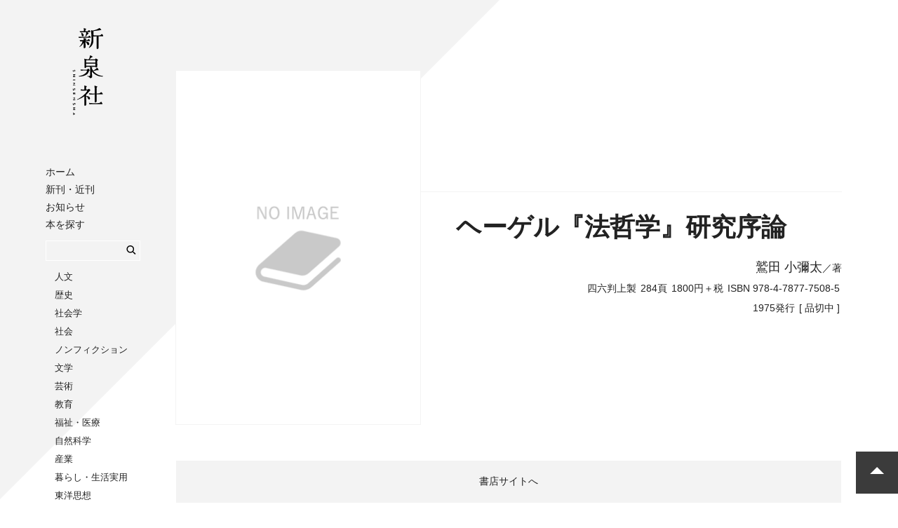

--- FILE ---
content_type: text/html; charset=UTF-8
request_url: http://www.shinsensha.com/books/112/
body_size: 4585
content:
<!DOCTYPE HTML>
<html>
<head lang="ja" prefix="og: http://ogp.me/ns# fb: http://ogp.me/ns/fb# book: http://ogp.me/ns/book#">
<meta charset="utf-8">
<meta http-equiv="x-ua-compatible" content="ie=edge">
<meta name="viewport" content="width=device-width, initial-scale=1">
<meta name="format-detection" content="telephone=no">
<title>ヘーゲル『法哲学』研究序論｜新泉社</title>
<meta name="description" content="マルクス弁証法的唯物論の研究過程で、ヘーゲルの『法哲学』へのアプローチは重要な意味をもっている。しかし、わが国では従来あまり研究の対象とはなっていない。著者はマルクス主義の思想闘争の前提作業としてヘーゲルの『法哲学』の唯物論的な読み直しの必要性を説く。">
<link rel="stylesheet" href="http://www.shinsensha.com/wp-content/themes/shinsensha/css/yakuhanjp.min.css">
<link rel="stylesheet" href="http://www.shinsensha.com/wp-content/themes/shinsensha/css/ress.css">
<link rel="stylesheet" type="text/css" href="http://www.shinsensha.com/wp-content/themes/shinsensha/css/slick.css"/>
<link rel="stylesheet" type="text/css" href="http://www.shinsensha.com/wp-content/themes/shinsensha/css/slick-theme.css"/>
<link rel="stylesheet" href="http://www.shinsensha.com/wp-content/themes/shinsensha/css/slicknav.min.css" />
<link rel="stylesheet" href="http://www.shinsensha.com/wp-content/themes/shinsensha/css/magnific-popup.css" />
<link rel="stylesheet" href="http://www.shinsensha.com/wp-content/themes/shinsensha/css/style.css">

<!-- favicon -->
<link rel="apple-touch-icon" sizes="180x180" href="http://www.shinsensha.com/wp-content/themes/shinsensha/img/favicons/apple-touch-icon.png">
<link rel="icon" type="image/png" sizes="32x32" href="http://www.shinsensha.com/wp-content/themes/shinsensha/img/favicons/favicon-32x32.png">
<link rel="icon" type="image/png" sizes="16x16" href="http://www.shinsensha.com/wp-content/themes/shinsensha/img/favicons/favicon-16x16.png">
<link rel="manifest" href="http://www.shinsensha.com/wp-content/themes/shinsensha/img/favicons/site.webmanifest">
<link rel="mask-icon" href="http://www.shinsensha.com/wp-content/themes/shinsensha/img/favicons/safari-pinned-tab.svg" color="#5bbad5">
<meta name="msapplication-TileColor" content="#2b5797">
<meta name="theme-color" content="#ffffff">

<!-- og -->
<meta property="og:type" content="book">
<meta property="og:title" content="ヘーゲル『法哲学』研究序論｜新泉社">
<meta property="og:site_name" content="新泉社">
<meta property="og:url" content="https://www.shinsensha.com/books/112/">
<meta property="og:description" content="マルクス弁証法的唯物論の研究過程で、ヘーゲルの『法哲学』へのアプローチは重要な意味をもっている。しかし、わが国では従来あまり研究の対象とはなっていない。著者はマルクス主義の思想闘争の前提作業としてヘーゲルの『法哲学』の唯物論的な読み直しの必要性を説く。">
<meta property="og:locale" content="ja_JP">
<meta property="og:image" content="http://www.shinsensha.com/wp-content/themes/shinsensha/cover/9784787775085.jpg">
<meta property="fb:app_id" content="572147786537518">
<link rel='dns-prefetch' href='//s.w.org' />
<link rel='stylesheet' id='style-maintenance-css'  href='http://www.shinsensha.com/wp-content/plugins/wp-ultimate-csv-importer-pro/assets/css/style-maintenance.css?ver=4.9.26' type='text/css' media='all' />
<link rel='https://api.w.org/' href='https://www.shinsensha.com/wp-json/' />
<link rel='prev' title='社会倫理思想史　〔新装版〕' href='https://www.shinsensha.com/books/111/' />
<link rel='next' title='生活者と社会科学' href='https://www.shinsensha.com/books/113/' />
<link rel="canonical" href="https://www.shinsensha.com/books/112/" />
<link rel="alternate" type="application/json+oembed" href="https://www.shinsensha.com/wp-json/oembed/1.0/embed?url=https%3A%2F%2Fwww.shinsensha.com%2Fbooks%2F112%2F" />
<link rel="alternate" type="text/xml+oembed" href="https://www.shinsensha.com/wp-json/oembed/1.0/embed?url=https%3A%2F%2Fwww.shinsensha.com%2Fbooks%2F112%2F&#038;format=xml" />
<script type="text/javascript">
	window._se_plugin_version = '8.1.9';
</script>
<!-- Global site tag (gtag.js) - Google Analytics -->
<script async src="https://www.googletagmanager.com/gtag/js?id=UA-125333247-1"></script>
<script>
window.dataLayer = window.dataLayer || [];
function gtag(){dataLayer.push(arguments);}
gtag('js', new Date());

gtag('config', 'UA-125333247-1');
</script>
</head>
<body>
<div id="container">
<header id="gHeader">
	<h1 class="logo"><a href="http://www.shinsensha.com/"><svg class="icon icon-logo-shin"><use xlink:href="http://www.shinsensha.com/wp-content/themes/shinsensha/img/symbol-defs.svg#icon-logo-shin" alt="新泉社"></use></svg></a></h1>
	<nav id="gNav">
	<div class="gNav_inner">
    	<ul class="navList1">
			<li><a href="http://www.shinsensha.com/">ホーム</a></li>
			<li><a href="http://www.shinsensha.com/books/">新刊・近刊</a></li>
			<li><a href="http://www.shinsensha.com/news/">お知らせ</a></li>
			<li><span class="hide">本を探す</span>
			<li class="search">	
<form method="get" class="searchform" action="http://www.shinsensha.com/"><input type="search" class="searchbox" autocomplete="off" value="" name="s">
			
<button type="submit" id="searchsubmit" value="検索" class="submit btn"><svg class="icon icon-loupe"><use xlink:href="http://www.shinsensha.com/wp-content/themes/shinsensha/img/symbol-defs.svg#icon-loupe" alt="検索"></use></svg></button></form></li>
				<ul class="navList5">
					<li><a href="/book_genre/lgen-01/">人文</a><li><a href="/book_genre/lgen-02/">歴史</a><li><a href="/book_genre/lgen-03/">社会学</a><li><a href="/book_genre/lgen-04/">社会</a><li><a href="/book_genre/lgen-05/">ノンフィクション</a><li><a href="/book_genre/lgen-06/">文学</a><li><a href="/book_genre/lgen-07/">芸術</a><li><a href="/book_genre/lgen-08/">教育</a><li><a href="/book_genre/lgen-09/">福祉・医療</a><li><a href="/book_genre/lgen-10/">自然科学</a><li><a href="/book_genre/lgen-11/">産業</a><li><a href="/book_genre/lgen-12/">暮らし・生活実用</a><li><a href="/book_genre/lgen-13/">東洋思想</a><li><a href="/book_genre/lgen-14/">児童</a><li><a href="/book_genre/lgen-15/">その他</a><li><a href="/book_genre/lgen-16/">野草社</a>				</ul>
			</li>
		</ul>
		<ul class="navList2">
			<li><a href="http://www.shinsensha.com/guide/">購入方法</a></li>
			<li><a href="http://www.shinsensha.com/bookstore/">書店様向け</a></li>
			<li><a href="http://www.shinsensha.com/company/">会社案内</a></li>
			<li><a href="http://www.shinsensha.com/recruit/">採用情報</a></li>
			<li><a href="http://www.shinsensha.com/contact/">お問い合わせ</a></li>
			<!--li><a href="http://www.shinsensha.com/yasousha/">野草社</a></li-->
		</ul>
		<ul class="navList3">
			<li><a href="https://twitter.com/shinsensha" target="_blank"><svg class="icon icon-twitter"><use xlink:href="http://www.shinsensha.com/wp-content/themes/shinsensha/img/symbol-defs.svg#icon-twitter" alt=""></use></svg>Twitter</a></li>
			<li><a href="https://www.facebook.com/shinsensha/" target="_blank"><svg class="icon icon-facebook"><use xlink:href="http://www.shinsensha.com/wp-content/themes/shinsensha/img/symbol-defs.svg#icon-facebook" alt=""></use></svg>Facebook</a></li>
			<li><a href="https://ja-jp.facebook.com/isekiwomanabu/" target="_blank"><svg class="icon icon-facebook"><use xlink:href="http://www.shinsensha.com/wp-content/themes/shinsensha/img/symbol-defs.svg#icon-facebook" alt=""></use></svg>「遺跡を学ぶ」通信</a></li>
		</ul>
		<ul class="navList4">
			<li><a href="http://www.nrpp.sakura.ne.jp/top.html" target="_blank">NR出版会</a></li>
			<li><a href="http://www.shuppankyo.or.jp/" target="_blank">日本出版者協議会</a></li>
			<li><a href="https://heiwanotananokai.jimdosite.com/" target="_blank">平和の棚の会</a></li>
		</ul>
		<p class="note">
		表示価格は税別の定価です。<br>
		お求めの際は消費税を加算ください。
		</p>
		<div class="btnClose"><span></span></div>
	</div>
	</nav>
</header>	

<div id="wrapper">
<main id="detail" class="pr50">
	<section id="detailHead">	
		<div class="coverWrap">
							<img class="bookcover" src="http://www.shinsensha.com/wp-content/themes/shinsensha/img/noimage.png" alt="NoImage"/>
						</div>
		<div class="bookInfo">
			<div class="bookInfoWrap">
								
								<div class="titleWrap">
															<h2 class="booktitle">ヘーゲル『法哲学』研究序論</h2>
									</div>
				
				<ul class="author"><li><span>鷲田 小彌太</span>／著</li></ul>				<ul class="bookdata gothic"><li>四六判上製</li><li>284頁</li><li>1800円＋税</li><li>ISBN 978-4-7877-7508-5</li></ul>
				<ul class="bookdata gothic"><li>1975発行</li><li>[ 品切中 ]</li></ul>
							</div>
		</div>
	</section>
	<ul class="btnList"><li class="bookstore"><span class="inline-link" data-mfp-src="#bookstore-popup" data-effect="mfp-zoom-in">書店サイトへ</span></li></ul>
	
	<div id="bookstore-popup" class="mfp-hide gothic">
		<ul>
			<li><a href="https://www.kinokuniya.co.jp/f/dsg-01-9784787775085" target="_blank">紀伊國屋書店</a></li>
			<li><a href="https://www.books-sanseido.jp/booksearch/BookSearchDetail.action?shopCode=&areaCode=&shoshiKubun=1&isbn=9784787775085" target="_blank">三省堂書店</a></li>
			<li><a href="https://www.maruzenjunkudo.co.jp/products/9784787775085" target="_blank">丸善ジュンク堂書店</a></li>
			<li><a href="https://www.search.kumabook.com/kumazawa/html/products/list?isbncd=9784787775085" target="_blank">くまざわ書店</a></li>
			<li><a href="https://www.honyaclub.com/shop/goods/search.aspx?cat_p=00&search=x&keyw=9784787775085" target="_blank">HonyaClub</a></li>
			<li><a href="https://www.e-hon.ne.jp/bec/SA/Detail?refISBN=9784787775085" target="_blank">e-hon</a></li>
			<li><a href="https://7net.omni7.jp/detail_isbn/9784787775085" target="_blank">オムニ７</a></li>
			<li><a href="http://shop.tsutaya.co.jp/book/product/9784787775085/" target="_blank">TSUTAYA</a></li>
			<li><a href="https://www.yodobashi.com/?word=9784787775085" target="_blank">ヨドバシ</a></li>
			<li><a href="https://www.hmv.co.jp/search/searchresults.asp?isbn=9784787775085" target="_blank">HMV＆Books</a></li>
			<li><a href="https://shopping.yahoo.co.jp/search?p=9784787775085" target="_blank">Yahoo!ショッピング</a></li>
			<li><a href="https://books.rakuten.co.jp/search/nm?b=1&g=001&sitem=9784787775085" target="_blank">楽天ブックス</a></li>
			<li><a href="https://www.amazon.co.jp/gp/product/4787775081" target="_blank">Amazon</a></li>
		</ul>
	</div>
	<div id="dizitalstore-popup" class="mfp-hide">
		<ul>
														</ul>
	</div>
	
		
		<section class="intro">
		<h3 class="ttl-lv3">紹介文</h3>
		<p>マルクス弁証法的唯物論の研究過程で、ヘーゲルの『法哲学』へのアプローチは重要な意味をもっている。しかし、わが国では従来あまり研究の対象とはなっていない。著者はマルクス主義の思想闘争の前提作業としてヘーゲルの『法哲学』の唯物論的な読み直しの必要性を説く。</p>
			</section>
		
		
		
		<section class="authorInfo">
		<h3 class="ttl-lv3">著者紹介</h3>
		<div class="authorWrap"><h4>鷲田 小彌太（ワシダ・コヤタ）</h4><p></p><ul class="authorLink"></ul></div>	</section>
		
	
</main>
</div>
</div>

<footer>
  <div id="footer">
	<nav id="gFootNav">
	<div class="gNav_inner">
    	<ul class="navList1">
			<li><a href="http://www.shinsensha.com/books/">新刊・近刊</a></li>
			<li><a href="http://www.shinsensha.com/news/">お知らせ</a></li>
			<li><span class="hide">本を探す</span>
				<ul class="navList5">
					<li><a href="/book_genre/lgen-01/">人文</a><li><a href="/book_genre/lgen-02/">歴史</a><li><a href="/book_genre/lgen-03/">社会学</a><li><a href="/book_genre/lgen-04/">社会</a><li><a href="/book_genre/lgen-05/">ノンフィクション</a><li><a href="/book_genre/lgen-06/">文学</a><li><a href="/book_genre/lgen-07/">芸術</a><li><a href="/book_genre/lgen-08/">教育</a><li><a href="/book_genre/lgen-09/">福祉・医療</a><li><a href="/book_genre/lgen-10/">自然科学</a><li><a href="/book_genre/lgen-11/">産業</a><li><a href="/book_genre/lgen-12/">暮らし・生活実用</a><li><a href="/book_genre/lgen-13/">東洋思想</a><li><a href="/book_genre/lgen-14/">児童</a><li><a href="/book_genre/lgen-15/">その他</a><li><a href="/book_genre/lgen-16/">野草社</a>				</ul>
			</li>
		</ul>
		<ul class="navList2">
			<li><a href="http://www.shinsensha.com/guide/">購入方法</a></li>
			<li><a href="http://www.shinsensha.com/bookstore/">書店様向け</a></li>
			<li><a href="http://www.shinsensha.com/company/">会社案内</a></li>
			<li><a href="http://www.shinsensha.com/recruit/">採用情報</a></li>
			<li><a href="http://www.shinsensha.com/contact/">お問い合わせ</a></li>
			<li><a href="http://www.shinsensha.com/yasousha/">野草社</a></li>
		</ul>
		<ul class="navList3">
			<li><a href="https://twitter.com/shinsensha" target="_blank"><svg class="icon icon-twitter"><use xlink:href="http://www.shinsensha.com/wp-content/themes/shinsensha/img/symbol-defs.svg#icon-twitter" alt=""></use></svg>Twitter</a></li>
			<li><a href="https://www.facebook.com/shinsensha/" target="_blank"><svg class="icon icon-facebook"><use xlink:href="http://www.shinsensha.com/wp-content/themes/shinsensha/img/symbol-defs.svg#icon-facebook" alt=""></use></svg>Facebook</a></li>
			<li><a href="https://ja-jp.facebook.com/isekiwomanabu/" target="_blank"><svg class="icon icon-facebook"><use xlink:href="http://www.shinsensha.com/wp-content/themes/shinsensha/img/symbol-defs.svg#icon-facebook" alt=""></use></svg>「遺跡を学ぶ」通信</a></li>
		</ul>
		<ul class="navList4">
			<li><a href="http://www.nrpp.sakura.ne.jp/top.html" target="_blank">NR出版会</a></li>
			<li><a href="http://www.shuppankyo.or.jp/" target="_blank">日本出版者協議会</a></li>
			<li><a href="https://heiwanotananokai.jimdosite.com/" target="_blank">平和の棚の会</a></li>
		</ul>
		<p class="note">
		表示価格は税別の定価です。お求めの際は消費税を加算ください。
		</p>
	</div>
	</nav>
    <p class="copyright gothic">Copyright © SHINSENSHA Co.,Ltd. All Rights Reserved.</p>
  </div>
</footer>

<!--pageTop-->
<div id="pageTop" class="btnPageTop"><span class="arrow"></span></div>
<!--/pageTop-->

<!-- jQuery -->
<script src="//ajax.googleapis.com/ajax/libs/jquery/3.2.1/jquery.min.js"></script>
<script type="text/javascript" src="http://www.shinsensha.com/wp-content/themes/shinsensha/js/slick.min.js"></script>
<script src="http://www.shinsensha.com/wp-content/themes/shinsensha/js/svgxuse.js"></script>
<script src="http://www.shinsensha.com/wp-content/themes/shinsensha/js/jquery.slicknav.min.js"></script>
<script type="text/javascript">
	$(document).ready(function(){
		$('#gNav').slicknav({
			label: '',
			showChildren: true,
			closedSymbol :'',
			openedSymbol :'',
			prependTo:'#gNav'
		});
		$(".btnClose").click(function () {
			$("#gNav").slicknav('close')
		});
		//goTop
		$('.btnPageTop').click(function(){
			$('html,body').animate({scrollTop:0},'slow');
		});
	});
</script>
<script type='text/javascript' src='http://www.shinsensha.com/wp-includes/js/wp-embed.min.js?ver=4.9.26'></script>
<script src="http://www.shinsensha.com/wp-content/themes/shinsensha/js/jquery.show-more.js"></script>
<script src="http://www.shinsensha.com/wp-content/themes/shinsensha/js/jquery.magnific-popup.min.js"></script>
<script type="text/javascript">
	$(document).ready(function(){
		$('.sample .sliderList').slick({
			dots: true,
    		prevArrow: '<svg class="icon icon-arrow prev-arrow"><use xlink:href="http://www.shinsensha.com/wp-content/themes/shinsensha/img/symbol-defs.svg#icon-arrow" class="slide-arrow"></use></svg>',
    		nextArrow: '<svg class="icon icon-arrow next-arrow"><use xlink:href="http://www.shinsensha.com/wp-content/themes/shinsensha/img/symbol-defs.svg#icon-arrow" class="slide-arrow"></use></svg>',
  			infinite: true,
  			speed: 300,
  			slidesToShow: 2,
			responsive: [{
				breakpoint: 1024,settings: { //601px～1024pxでは3画像表示
					slidesToShow: 2,
					slidesToScroll: 2,
				}
			},
			{
				breakpoint: 600,settings: { //481px～600pxでは2画像表示
					slidesToShow: 2,
					slidesToScroll: 2
				}
			},
			{
				breakpoint: 480,settings: {//480px以下では1画像表示
					slidesToShow: 1,
					slidesToScroll: 1
				}
			}]
		});
		$('.relation .sliderList').slick({
			dots: true,
    		prevArrow: '<svg class="icon icon-arrow prev-arrow"><use xlink:href="http://www.shinsensha.com/wp-content/themes/shinsensha/img/symbol-defs.svg#icon-arrow" class="slide-arrow"></use></svg>',
    		nextArrow: '<svg class="icon icon-arrow next-arrow"><use xlink:href="http://www.shinsensha.com/wp-content/themes/shinsensha/img/symbol-defs.svg#icon-arrow" class="slide-arrow"></use></svg>',
  			infinite: true,
  			speed: 300,
  			slidesToShow: 4,
			slidesToScroll: 4,
			responsive: [{
				breakpoint: 1024,settings: { //601px～1024pxでは3画像表示
					slidesToShow: 3,
					slidesToScroll: 3,
				}
			},
			{
				breakpoint: 600,settings: { //481px～600pxでは2画像表示
					slidesToShow: 2,
					slidesToScroll: 2
				}
			}]
		});
		$('.tocWrap').showMore({
			minheight: 200,
			buttontxtmore: '続きを読む',
			buttontxtless: '閉じる',
			buttoncss: 'my-button-css',
			animationspeed: 250
		});
		$('.inline-link').magnificPopup({
			type:'inline',
			removalDelay: 300
		});
	});
</script>
</body>
</html>